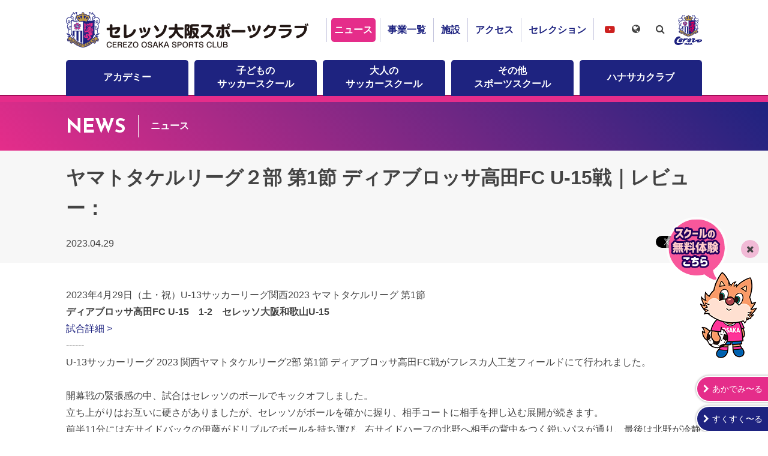

--- FILE ---
content_type: text/html; charset=UTF-8
request_url: https://www.cerezo-sportsclub.com/news/?id=111436
body_size: 5466
content:
<!doctype html>
<html lang="ja">
	<head>
		<meta charset="utf-8">
		<meta http-equiv="x-ua-compatible" content="ie=edge">
		<title>ヤマトタケルリーグ２部 第1節 ディアブロッサ高田FC U-15戦｜レビュー： - セレッソ大阪スポーツクラブ公式サイト</title>
		<meta name="description" content="U-13サッカーリーグ 2023 関西ヤマトタケルリーグ2部 第1節 ディアブロッサ高田FC戦がフレスカ人工芝フィールドにて行われました。開幕戦の緊張感の中、試合はセレッソのボールでキックオフしました…">
		<meta property="og:title" content="ヤマトタケルリーグ２部 第1節 ディアブロッサ高田FC U-15戦｜レビュー：">
		<meta property="og:description" content="U-13サッカーリーグ 2023 関西ヤマトタケルリーグ2部 第1節 ディアブロッサ高田FC戦がフレスカ人工芝フィールドにて行われました。開幕戦の緊張感の中、試合はセレッソのボールでキックオフしました…">
		<meta property="og:type" content="article">
		<meta property="og:url" content="https://www.cerezo-sportsclub.com/news/?id=111436">
		<meta property="og:image" content="https://www.cerezo-sportsclub.com/img/og.png">
		<meta property="og:site_name" content="セレッソ大阪スポーツクラブ｜CEREZO OSAKA SPORTS CLUB OFFICIAL WEBSITE">
		<meta name="twitter:card" content="summary_large_image">
		<meta name="twitter:domain" content="https://www.cerezo-sportsclub.com/news/?id=111436">
		<meta name="twitter:title" content="ヤマトタケルリーグ２部 第1節 ディアブロッサ高田FC U-15戦｜レビュー：">
		<meta name="twitter:description" content="U-13サッカーリーグ 2023 関西ヤマトタケルリーグ2部 第1節 ディアブロッサ高田FC戦がフレスカ人工芝フィールドにて行われました。開幕戦の緊張感の中、試合はセレッソのボールでキックオフしました…">
		<meta name="twitter:image:src" content="https://www.cerezo-sportsclub.com/img/og.png">

		<meta name="viewport" content="width=device-width">
		<link rel="shortcut icon" href="/favicon.ico">
		<link rel="apple-touch-icon" href="/img/apple-touch-icon.png">
		<link rel="stylesheet" href="/css/normalize.min.css">
		<link rel="stylesheet" href="/css/core.css?210520">
		<link rel="stylesheet" href="/css/main.css?250416">
		<link href="https://stackpath.bootstrapcdn.com/font-awesome/4.7.0/css/font-awesome.min.css" rel="stylesheet" integrity="sha384-wvfXpqpZZVQGK6TAh5PVlGOfQNHSoD2xbE+QkPxCAFlNEevoEH3Sl0sibVcOQVnN" crossorigin="anonymous">
		<link href="https://fonts.googleapis.com/css2?family=Josefin+Sans:wght@400;700&display=swap" rel="stylesheet">
		<script src="https://ajax.googleapis.com/ajax/libs/jquery/3.3.1/jquery.min.js"></script>
		<script src="/js/main.js?200824"></script>
		<!-- Global site tag (gtag.js) - Google Analytics -->
		<script async src="https://www.googletagmanager.com/gtag/js?id=UA-162251636-1"></script>
		<script>
			window.dataLayer = window.dataLayer || [];
			function gtag(){dataLayer.push(arguments);}
			gtag('js', new Date());

			gtag('config', 'UA-162251636-1');
		</script>

	</head>
	<body class="dir-news detail">

<div id="fb-root"></div>
<script async defer crossorigin="anonymous" src="https://connect.facebook.net/ja_JP/sdk.js#xfbml=1&version=v6.0"></script>
		<header>
			<button>MENU</button>
			<div class="container">
				<!--<a href="/"><h1><strong><b>セレッソ大阪スポーツクラブ</b><em><span>CEREZO OSAKA</span>SPORTS CLUB</em></strong></h1></a>-->
				<h1><a href="/">セレッソ大阪スポーツクラブ</a></h1>
				<nav class="g-nav">
					<!--<ul class="reset item-func">
						<li class="language">
							<em>Language</em>
							<ul class="reset">
								<li><a href="">日本語</a></li>
								<li><a href="">英語</a></li>
							</ul>
						</li>
						<li class="search">
							<em><i class="fa fa-search" aria-hidden="true"></i></em>
							<form role="search" method="get" target="_blank" action="https://www.google.co.jp/search" class="clearfix">
								<span><input placeholder="キーワード入力" value="" name="q" id="q" type="search"></span>
								<span><input value="検索" type="submit" onclick="ga('send', 'event', 'stadium', 'click', 'search google');"></span>
								<input type="hidden" name="sitesearch" value="www.cerezo-sportsclub.com">
								<input type="hidden" value="ja">
							</form>
						</li>
					</ul>-->
					<ul class="reset item-nav">
						<li class="nav-news"><a href="/news/">ニュース</a></li>
						<li class="nav-department"><a href="/department/">事業一覧</a></li>
						<li class="nav-facility"><a href="/facility/">施設</a></li>
						<li class="nav-access"><a href="/access/">アクセス</a></li>
						<li class="nav-selection"><a href="/selection/">セレクション</a></li>
						<li class="nav-youtube"><a href="https://www.youtube.com/channel/UCTHkGWWoLgUKsE65RWMrhmg" target="_blank">セレッソ大阪スポーツクラブチャンネル</a></li>
						<li><a href="https://www.cerezo.jp" target="_blank"><img src="/img/icon_cerezo.png" alt="セレッソ大阪"></a></li>
					</ul>
				</nav>
			</div>
			<nav class="l-nav">
				<div class="container">
					<ul class="reset item-nav">
						<li class="nav-academy"><a href="/academy/">アカデミー</a></li>
						<!--<li class="nav-ladies"><a href="/ladies/">レディース</a></li>-->
						<li class="nav-neo-school"><a href="/neo-school/">子どもの<br class="only-lg">サッカースクール</a></li>
						<li class="nav-neo-adult"><a href="/neo-adult/">大人の<br class="only-lg">サッカースクール</a></li>
						<li class="nav-other"><a href="/other/">その他<br class="only-lg">スポーツスクール</a></li>
						<li class="nav-hanasaka"><a href="/department/hanasaka/">ハナサカクラブ</a></li>
					</ul>
				</div>
			</nav>
			<div class="item-language">
				<div class="container">
				<em><i class="fa fa-globe" aria-hidden="true"></i></em>
				<ul class="reset cl-notranslate cl-norewrite">
					<li><a href="https://www.cerezo-sportsclub.com">日本語</a></li>
					<li><a href="https://www.cerezo-sportsclub.com.e.ach.hp.transer.com/">English</a></li>
					<li><a href="https://www.cerezo-sportsclub.com.c.ach.hp.transer.com/">簡体中文</a></li>
					<li><a href="https://www.cerezo-sportsclub.com.t.ach.hp.transer.com/">繁體中文</a></li>
					<li><a href="https://www.cerezo-sportsclub.com.k.ach.hp.transer.com/">한국어</a></li>
				</ul>
				</div>
			</div>
			<div class="item-search">
				<div class="container">
				<em><i class="fa fa-search" aria-hidden="true"></i></em>
				<form role="search" method="get" target="_blank" action="https://www.google.co.jp/search">
					<span><input placeholder="キーワード入力" value="" name="q" id="q" type="search"></span>
					<span><input value="検索" type="submit" onclick="ga('send', 'event', 'stadium', 'click', 'search google');"></span>
					<input type="hidden" name="sitesearch" value="www.cerezo-sportsclub.com">
					<input type="hidden" value="ja">
				</form>
				</div>
			</div>
		</header>


		<div class="contents">
			<section class="item-news">
				<div class="ttl-page"><a href="/news/"><h1><em>NEWS</em><span>ニュース</span></h1></a></div>
				<section>
					<div class="heading-article">
						<h1>ヤマトタケルリーグ２部 第1節 ディアブロッサ高田FC U-15戦｜レビュー：</h1>
						<div class="spec-article">
							<div class="row">
								<div class="col">2023.04.29</div>
								<div class="col button-sns">
									<ul class="reset">
										<li><div class="fb-like" data-layout="button_count" data-action="like" data-size="small" data-show-faces="true" data-share="true"></div></li>
										<li><a href="https://twitter.com/share?ref_src=twsrc%5Etfw" class="twitter-share-button" data-show-count="false">Tweet</a></li>
									</ul>
								</div>
							</div>
						</div>
					</div>
					<div class="container">
						<div class="body-article">

2023年4月29日（土・祝）U-13サッカーリーグ関⻄2023 ヤマトタケルリーグ 第1節<br>
<strong>ディアブロッサ高田FC U-15　1-2　セレッソ大阪和歌山U-15</strong><br>
<a href="https://www.cerezo-sportsclub.com/academy/u15-wakayama/match/?id=3512">試合詳細 ></a><br>
------<br>U-13サッカーリーグ 2023 関西ヤマトタケルリーグ2部 第1節 ディアブロッサ高田FC戦がフレスカ人工芝フィールドにて行われました。<br /><br />開幕戦の緊張感の中、試合はセレッソのボールでキックオフしました。<br />立ち上がりはお互いに硬さがありましたが、セレッソがボールを確かに握り、相手コートに相手を押し込む展開が続きます。<br />前半11分には左サイドバックの伊藤がドリブルでボールを持ち運び、右サイドハーフの北野へ相手の背中をつく鋭いパスが通り、最後は北野が冷静にゴール隅へとボールを流し込み先制に成功します。<br />しかし、立て続けに押し込む時間帯が続きましたが追加点が奪えません。<br />押し込んでいた自分達の背中のスペースをうまく使われ自陣に押し戻されたところから、体格で上回る相手にボールの主導権を握られ始めます。<br />相手に攻め込まれる場面も作られましたが、1点のリードを守りきり後半に臨みます。<br />ハーフタイムではボールを持っている選手も、持っていない選手も相手を攻撃すること、相手の背中を狙うプレーを意識することを確認し後半のピッチへ入っていきました。<br /><br />立ち上がりから自分たちのボールを正確に相手コートへと運んでいきます。ボールを失ったところから積極的な守備で相手に自由を与えません。<br />後半25分には途中交代でピッチに入った梅本が、前線から激しいプレスで相手からボールを奪い、ゴール前にいた吉田眞へ冷静にパス。そのまま振り抜いた吉田眞のシュートがゴールネットを揺らし待望の追加点を奪います。<br />最後にはセットプレーから打点の高いヘディングで失点を喫しましたが、そのまま試合終了。<br /><br />まだまだ、自分たちの技術の至らなさが得点の決定機を逃し、相手にボールを渡し、守備の時間になってしまうシーンが多く見られます。<br />シーズン当初から磨いてきた技術を武器に、攻撃で圧倒できる個人になれるよう、日々の練習から精進していきたいと思います。<br /><br />保護者の皆様、関係者の皆様、サポーターの皆様、最後まで熱いご声援をいただき誠にありがとうございました。<br /><br /><img src="/files/tinymce/202304/IMG_0421.jpg" /><br /><br />(セレッソ大阪和歌山U&minus;15コーチ　田端　勇規)
						</div>
						<div class="nav-pn"><ul>
							<li class="nav-prev"><a href="/news/?id=111437">PREV</a></li>
							<li><a href="/news">一覧</a></li>
							<li class="nav-next"><a href="/news/?id=111435">NEXT</a></li>
						</ul></div>
					</div>
				</section>
			</section>
		</div>
		<div class="item-banner">
			<div class="container">
				<ul class="list reset">
					<li><a href="https://www.sakura-stadium.jp" target="-blank"><img src="/img/banner/250-80-yodoko-sakura-stadium.png" alt="ヨドコウ桜スタジアム"/></a></li>
					<li><a href="/column-sakuranadeshiko/"><img src="/img/banner/250-80-sakura-nadeshiko.png" alt="桜なでしこ物語"/></a></li>
					<li><a href="/hanasakablog/"><img src="/img/banner/250-80-hanasaka-blog.png" alt="ハナサカブログ"/></a></li>
					<li><a href="/schoolblog/"><img src="/img/banner/250-80-soccer-school-blog.png" alt="サッカースクールブログ"/></a></li>
					<!--<li><a href="/department/hanasaka/"><img src="/img/banner/250-80-hanasaka.png" alt="ハナサカクラブ"/></a></li>-->
					<!--<li><a href="/department/cerezonomori/"><img src="/img/banner/250-80-cerezonomori.png" alt=""/></a></li>-->
					<!--<li><a href="/department/lab/"><img src="/img/banner/250-80-lab-white.png" alt=""/></a></li>-->
				</ul>
			</div>
		</div>


<footer>
	<div class="link-footer">
		<div class="container">
			<ul class="reset clearfix">
				<li><a href="/sitemap/">サイトマップ</a></li>
				<li><a href="/privacy/">プライバシーポリシー</a></li>
				<li><a href="/social-media-policy/">ソーシャルメディアポリシー</a></li>
				<li><a href="/inq/">お問い合わせ窓口</a></li>
				<li><a href="/clubinfo/">クラブ概要</a></li>
			</ul>
		</div>
	</div>
	<div class="copy">
		<div class="container">
			<p class="reset">本サイトで使用されている文章・画像等の無断での複製・転載を禁止します。<br>
				一般社団法人セレッソ大阪スポーツクラブ &copy; CEREZO OSAKA SPORTS CLUB. All Rights Reserved.</p>
		</div>
	</div>
</footer>
<div class="floatingBanner visible">
	<div class="field">
		<a href="https://www.cerezo-sportsclub.com/neo-school/free-trial/" target="_blank"><img src="/img/banner/floating-free-treial.png" alt=""></a><span>閉じる</span>
	</div>
</div>
<div class="item-resister">
	<ul class="reset">
		<li><span>あかでみ〜る</span><a href="https://player-cerezo-sportsclub.com/login" target="_blank">ログイン</a><a href="https://player-cerezo-sportsclub.com/entry" target="_blank">初回メール確認</a></li>
		<li><span>すくすく〜る</span><a href="https://player-cerezo-sportsclub.com/login" target="_blank">ログイン</a><a href="https://player-cerezo-sportsclub.com/entry?school=1" target="_blank">初回メール確認</a></li>
		<!--<li><a href="https://player-cerezo-sportsclub.com/entry?school=1" target="_blank"><span>初回メール</span><em>確認</em></a></li>-->
	</ul>
</div>

<script async src="https://platform.twitter.com/widgets.js" charset="utf-8"></script>
<script>
				$(window).scroll(function(){
		if ($(window).scrollTop() > 300) {
			$('.floatingBanner').addClass('visible');
		} else {
		}
	});	
	$('.floatingBanner span').on('click', function() {
		$(this).parent().css('display','none');
	});
</script>
<!-- PARTS /data/home/cerespo/cerespo-open/inc/templates/_parts/code-bottom.html -->

	</body>
</html>